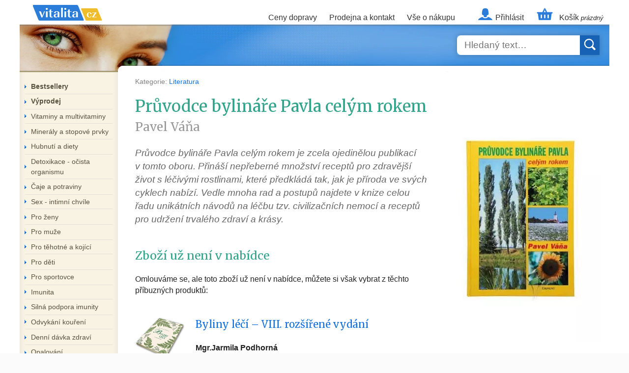

--- FILE ---
content_type: text/html; charset=utf-8
request_url: https://www.vitalita.cz/pruvodce-bylinare-pavla-celym-rokem
body_size: 4559
content:
<!DOCTYPE html>
<html lang="cs">
<head>
	<meta charset="utf-8">
	<meta name="viewport" content="width=device-width, initial-scale=1">

	<title>Průvodce bylináře Pavla celým rokem Pavel Váňa &mdash; Vitalita.cz</title>
	<meta property="og:title" content="Průvodce bylináře Pavla celým rokem Pavel Váňa">

	<script src="https://www.vitalita.cz/assets/front-AnvR3fkp.js" type="module" crossorigin></script><link rel="stylesheet" href="https://www.vitalita.cz/assets/front-z1mIoDV_.css" crossorigin>
    <!-- eslint-disable-next-script -->
	<script>(function(w,d,s,l,i){ w[l]=w[l]||[];w[l].push({'gtm.start':
	new Date().getTime(),event:'gtm.js'});var f=d.getElementsByTagName(s)[0],
	j=d.createElement(s),dl=l!='dataLayer'?'&l='+l:'';j.async=true;j.src=
	'https://www.googletagmanager.com/gtm.js?id='+i+dl;f.parentNode.insertBefore(j,f);
	})(window,document,'script','dataLayer',"GTM-PT3CRPC8");</script>
	<script src="https://www.googletagmanager.com/gtag/js?id=G-LSFQYHFMD6" async></script><!-- eslint-disable-next-script -->
	<script>
		let cyrb53 = function(f,c){ c=void 0===c?0:c;for(var a=3735928559^c,b=1103547991^c,d=0,e;d<f.length;d++)e=f.charCodeAt(d),a=Math.imul(a^e,2654435761),b=Math.imul(b^e,1597334677);a=Math.imul(a^a>>>16,2246822507)^Math.imul(b^b>>>13,3266489909);b=Math.imul(b^b>>>16,2246822507)^Math.imul(a^a>>>13,3266489909);return 4294967296*(2097151&b)+(a>>>0)};
		let validityInterval = Math.round(new Date() / 1000 / 3600 / 24 / 7);
		let clientIdHash = cyrb53(["18.117.219.244", validityInterval, window.location.host, navigator.userAgent, navigator.language, screen.height, screen.width, screen.colorDepth, new Date().getTimezoneOffset()].join(';')).toString(16);

		window.dataLayer = window.dataLayer || [];
		function gtag(){ dataLayer.push(arguments);}
		gtag('js', new Date());
		gtag('config', "G-LSFQYHFMD6", { client_storage: 'none', anonymize_ip: true, client_id: clientIdHash })
	</script>
	<script>document.documentElement.className += ' js';
	</script>

	<meta name="author" content="&copy; 1999, 2026 Vitalita.cz">
	<meta property="og:image" content="https://www.vitalita.cz/images/banner-625x330.webp">
	<meta property="og:url" content="https://www.vitalita.cz/pruvodce-bylinare-pavla-celym-rokem">
	<meta property="og:site_name" content="Vitalita.cz">

	<link rel="icon" href="/favicon.ico">
	<link rel="icon" href="/assets/icons/favicon.svg" sizes="any" type="image/svg+xml">
	<link rel="apple-touch-icon" href="/assets/icons/apple-touch-icon.png">
	<link rel="manifest" href="/assets/site.webmanifest">

	<link rel="canonical" href="https://www.vitalita.cz/pruvodce-bylinare-pavla-celym-rokem">
	<link rel="preload" href="https://fonts.googleapis.com/css?family=Merriweather:400&amp;subset=latin-ext&amp;display=fallback" as="style">
	<link rel="stylesheet" href="https://fonts.googleapis.com/css?family=Merriweather:400&amp;subset=latin-ext&amp;display=fallback">

</head>


<body >
<script>
	_hwq = [];
	_hwq.push(['setKey', 'E9395E568E609A426183D27613295D66']);
	_hwq.push(['showWidget', '11', '869', 'Vitalita.cz', 'vitalita-cz']); // homepage footer
</script>
<script src="https://www.heureka.cz/direct/i/gjs.php?n=wdgt&sak=E9395E568E609A426183D27613295D66" async></script>

<div id="fb-root"></div>

<ul class="access">
	<li><a href="#nav-main">Skočit na navigaci</a></li>
	<li><a href="#content">Skočit na obsah</a></li>
</ul>

<div class="container">
<a href="/" class="logo" title="úvodní stránka">Vitalita.cz</a>

<div class="nav-main" id="nav-main">
	<ul>
		<li><a href="/napoveda#doruceni">Ceny dopravy</a></li>
		<li><a href="/kontakt">Prodejna a kontakt</a></li>
		<li><a href="/napoveda">Vše o nákupu</a></li>
		<li class="nav-account"><a href="/zakaznik/">Přihlásit</a></li>
		<li class="nav-basket"><a href="/kosik/"><span>Košík
<small>prázdný</small>
			</span></a>
		</li>
	</ul>
	<ul class="nav-mobile">
		<li class="nav-basket"><a href="/kosik/"> </a></li>
		<li><a class="nav-opener" data-action="menu">MENU</a></li>
	</ul>
</div>


<div class="branding-banner">
	<div class="search-box autocomplete">
		<form action="/search/" method="get" id="frm-searchForm">
			<input type="search" name="q" maxlength="200" id="frm-searchForm-q" required data-nette-rules='[{"op":":filled","msg":"Zadejte prosím hledaný text"}]' placeholder="Hledaný text…" class="autocomplete-input" autocomplete="off"><input type="submit" name="send" value="">
		</form>
		<ul class="autocomplete-result-list"></ul>
	</div>
</div>



<div class="content-wrapper">
	<div id="content" class="content wide">


<div id="categories">
	Kategorie:
	<a href="/knihy">
		Literatura
	</a>


</div>


<img src="https://img.vitalita.cz/p/m/1721.webp" class=mainfoto alt="Průvodce bylináře Pavla celým rokem photo">

<h1>
	Průvodce bylináře Pavla celým rokem
	<span>Pavel Váňa</span>
</h1>

	<div class="perex"><p>Průvodce bylináře Pavla celým rokem je zcela ojedinělou publikací
v tomto oboru. Přináší nepřeberné množství receptů pro zdravější
život s léčivými rostlinami, které předkládá tak, jak je příroda ve
svých cyklech nabízí. Vedle mnoha rad a postupů najdete v knize celou řadu
unikátních návodů na léčbu tzv. civilizačních nemocí a receptů pro
udržení trvalého zdraví a krásy.</p>
</div>

<h2>Zboží už není v nabídce</h2>

	<div>Omlouváme se, ale toto zboží už není v nabídce, můžete si však vybrat z těchto příbuzných produktů:</div>

	<div class="products-container">
		<div class="products">
			<div>
				<a href="/byliny-leci-viii-rozsirene-vydani">
					<img src="https://img.vitalita.cz/p/s/4550.webp" width="100" alt="Byliny léčí – VIII. rozšířené vydání photo" class="left">
				</a>
				<div>
					<h3><a href="/byliny-leci-viii-rozsirene-vydani">Byliny léčí – VIII. rozšířené vydání</a></h3>

					<p><strong>Mgr.Jarmila Podhorná</strong></p>

					V knize najdete souhrn všech produktů firmy Naděje. Seznam základních kúr, jejich složení i s postupy užívání, jednotlivé druhy tinktur a jejich účinky.
				</div>
			</div>
			<div>
				<a href="/lecive-rostliny-evropa-2-dil">
					<img src="https://img.vitalita.cz/p/s/4045.webp" width="100" alt="Léčivé rostliny – Evropa 2.díl photo" class="left">
				</a>
				<div>
					<h3><a href="/lecive-rostliny-evropa-2-dil">Léčivé rostliny – Evropa 2.díl</a></h3>

					<p><strong>Valdemar Grešík</strong></p>

					Do druhé části byly vybrány léčivé byliny, které mají v Evropě dlouhou tradici a jsou dodnes aktivně užívány. 

				</div>
			</div>
			<div>
				<a href="/zdrave-a-syrove">
					<img src="https://img.vitalita.cz/p/s/4772.webp" width="100" alt="Zdravě a syrově photo" class="left">
				</a>
				<div>
					<h3><a href="/zdrave-a-syrove">Zdravě a syrově</a></h3>

					<p><strong>Radmila Zrůstková</strong></p>

					Výpravná a zasvěcená kniha je o způsobu stravování, který je zároveň životní cestou.
				</div>
			</div>
			<div>
				<a href="/pozor-sul">
					<img src="https://img.vitalita.cz/p/s/5159.webp" width="100" alt="Pozor, Sůl! photo" class="left">
				</a>
				<div>
					<h3><a href="/pozor-sul">Pozor, Sůl!</a></h3>

					<p><strong>Josef Jonáš, Jiří Kuchař, Miroslav Légl</strong></p>

					Publikace nepřináší žádná stravovací dogmata. Vedle varování obsahuje mnoho
důležitých informací, možností řešení a hlavních zásad změny.
				</div>
			</div>
			<div>
				<a href="/znecistovani-organizmu-a-jak-se-mu-branit">
					<img src="https://img.vitalita.cz/p/s/6902.webp" width="100" alt="Znečišťování organizmu a jak se mu bránit photo" class="left">
				</a>
				<div>
					<h3><a href="/znecistovani-organizmu-a-jak-se-mu-branit">Znečišťování organizmu a jak se mu bránit</a></h3>

					<p><strong>Množství dobrých rad, informací a typů pro zdravý způsob života.</strong></p>

					Kniha seznamuje čtenáře s možnostmi a působením potravinových doplňků.
				</div>
			</div>
		</div>
	</div>
	</div>



	<div class="sidebar">
		<div class="sidebar-mobile category-box">
		<ul>
			<li><a href="/napoveda#doruceni">Ceny dopravy</a></li>
			<li><a href="/kontakt">Prodejna a kontakt</a></li>
			<li><a href="/napoveda">Vše o nákupu</a></li>
			<li class="nav-account"><a href="/zakaznik/">Přihlásit</a></li>
			<li class="nav-basket"><a href="/kosik/">Košík</a></li>
		</ul>
		</div>

		<div class="category-box">
		<ul>
			<li><a href="/bestsellery"><b>Bestsellery</b></a></li>
			<li><a href="/vyprodej"><b>Výprodej</b></a></li>
			<li><a href="/vitaminy-a-multivitaminy">Vitaminy a multivitaminy</a>
			</li>
			<li><a href="/mineraly-a-stopove-prvky">Minerály a stopové prvky</a>
			</li>
			<li><a href="/hubnuti">Hubnutí a diety</a>
			</li>
			<li><a href="/detoxikace-ocista-organismu">Detoxikace - očista organismu</a>
			</li>
			<li><a href="/caje-a-potraviny">Čaje a potraviny</a>
			</li>
			<li><a href="/sex-intimni-chvile">Sex - intimní chvíle</a>
			</li>
			<li><a href="/pro-zeny">Pro ženy</a>
			</li>
			<li><a href="/pro-muze">Pro muže</a>
			</li>
			<li><a href="/pro-tehotne-a-kojici">Pro těhotné a kojící</a>
			</li>
			<li><a href="/pro-deti">Pro děti</a>
			</li>
			<li><a href="/sportovci">Pro sportovce</a>
			</li>
			<li><a href="/imunita">Imunita</a>
			</li>
			<li><a href="/nadorove-onemocneni">Silná podpora imunity</a>
			</li>
			<li><a href="/odvykani-koureni">Odvykání kouření</a>
			</li>
			<li><a href="/denni-davka-zdravi">Denní dávka zdraví</a>
			</li>
			<li><a href="/opalovani">Opalování</a>
			</li>
			<li><a href="/klouby-a-kosti">Klouby a kosti</a>
			</li>
			<li><a href="/kuze">Kůže</a>
			</li>
			<li><a href="/ledviny-a-mocove-cesty">Ledviny a močové cesty</a>
			</li>
			<li><a href="/jatra-1">Játra</a>
			</li>
			<li><a href="/mozek-nervy">Mozek &amp; nervy</a>
			</li>
			<li><a href="/zrak">Zrak</a>
			</li>
			<li><a href="/srdce-krevni-obeh">Srdce a krevní oběh</a>
			</li>
			<li><a href="/ustni-dutina">Ústní dutina </a>
			</li>
			<li><a href="/traveni">Žaludek a trávení</a>
			</li>
			<li><a href="/dychaci-ustroji">Dýchací ústrojí</a>
			</li>
			<li><a href="/usi">Uši</a>
			</li>
			<li><a href="/kosmetika">Kosmetika</a>
			</li>
			<li><a href="/knihy" class="current">Literatura</a>
			</li>
			<li><a href="/drogerie">Drogerie</a>
			</li>
			<li><a href="/veterinarni-pripravky">Veterinární přípravky</a>
			</li>
			<li><a href="/bestsellery">Nejžádanější produkty</a>
			</li>
			<li><a href="/znacka/"><b>Všichni výrobci</b></a></li>
		</ul>
		</div>

			<div class="info-box">
			<h3 id="toc-informace">Informace</h3>

<ul>
	<li><a href="/napoveda#a2">jak nakupovat</a></li>

	<li><a href="/napoveda#a3">platby a zasílání</a></li>

	<li><a href="/napoveda#a4">záruka vrácení peněz</a></li>

	<li><a href="/napoveda#a5">ochrana osobních dat</a></li>

	<li><a href="/napoveda#a6">o doplňkové výživě</a></li>

	<li><a href="/trapi-vas-problemy-s-nadvahou">jak zhubnout?</a></li>

	<li><a href="/bmi">spočítejte si BMI</a></li>

	<li><a href="bustinol">bustinol pro větší poprsí</a></li>
</ul>

			</div>
	</div>

</div>


<div class="colophon">
	<div class="colophon-spoleh"><img src="/images/logo-spolehlivy-obchod.gif" alt="Spolehlivý obchod"></div>

	<div class="inner">
		<div class=heureka-badge><a href="http://obchody.heureka.cz/vitalita-cz/recenze/"><img src="/images/heureka.svg" alt="Heuréka: ověřeno zákazníky" width=120 height=120></a></div>

		<p><b>Vitalita.cz – přinášíme vám vitalitu již 27 let</b></p>

		<p><img src="/images/logo-cards.gif" alt=""></p>

		<p>Ceny včetně DPH | <a href="/kontakt">Kamenná prodejna v Praze</a> | <a href="/kontakt">Kontakt</a> | <a href="/napoveda">Vše o nákupu</a> | <a href="/pravni-dolozka">Obchodní podmínky</a></p>

		<p>Copyright &copy; 1999, 2026 VITALITA.CZ s.r.o.</p>
	</div>
</div>
</div>

<!-- eslint-disable-next-script -->
<script>let seznam_retargeting_id = 16315;</script>
<script src="https://c.imedia.cz/js/retargeting.js" async></script>
</body>
</html>


--- FILE ---
content_type: text/javascript
request_url: https://www.vitalita.cz/assets/instantpage-BKVBiU4J.js
body_size: 3414
content:
import{g as j}from"./front-AnvR3fkp.js";function M(r,d){for(var u=0;u<d.length;u++){const i=d[u];if(typeof i!="string"&&!Array.isArray(i)){for(const s in i)if(s!=="default"&&!(s in r)){const a=Object.getOwnPropertyDescriptor(i,s);a&&Object.defineProperty(r,s,a.get?a:{enumerable:!0,get:()=>i[s]})}}}return Object.freeze(Object.defineProperty(r,Symbol.toStringTag,{value:"Module"}))}var O={};/*! instant.page v5.2.0 - (C) 2019-2023 Alexandre Dieulot - https://instant.page/license */var T;function q(){if(T)return O;T=1;let r=null,d,u,i,s=65,a,l,y=new Set;const b=1111;S();function S(){if(!document.createElement("link").relList.supports("prefetch"))return;const t="instantVaryAccept"in document.body.dataset||"Shopify"in window,n=navigator.userAgent.indexOf("Chrome/");if(n>-1&&(r=parseInt(navigator.userAgent.substring(n+7))),t&&r&&r<110)return;const f="instantMousedownShortcut"in document.body.dataset;d="instantAllowQueryString"in document.body.dataset,u="instantAllowExternalLinks"in document.body.dataset,i="instantWhitelist"in document.body.dataset;const g={capture:!0,passive:!0};let _=!1,I=!1,w=!1;if("instantIntensity"in document.body.dataset){const o=document.body.dataset.instantIntensity;if(o.startsWith("mousedown"))_=!0,o=="mousedown-only"&&(I=!0);else if(o.startsWith("viewport")){const c=navigator.connection&&navigator.connection.saveData,h=navigator.connection&&navigator.connection.effectiveType&&navigator.connection.effectiveType.includes("2g");!c&&!h&&(o=="viewport"?document.documentElement.clientWidth*document.documentElement.clientHeight<45e4&&(w=!0):o=="viewport-all"&&(w=!0))}else{const c=parseInt(o);isNaN(c)||(s=c)}}if(I||document.addEventListener("touchstart",k,g),_?f||document.addEventListener("mousedown",D,g):document.addEventListener("mouseover",C,g),f&&document.addEventListener("mousedown",x,g),w){let o=window.requestIdleCallback;o||(o=c=>{c()}),o(function(){const h=new IntersectionObserver(v=>{v.forEach(E=>{if(E.isIntersecting){const L=E.target;h.unobserve(L),m(L.href)}})});document.querySelectorAll("a").forEach(v=>{p(v)&&h.observe(v)})},{timeout:1500})}}function k(e){a=performance.now();const t=e.target.closest("a");p(t)&&m(t.href,"high")}function C(e){if(performance.now()-a<b||!("closest"in e.target))return;const t=e.target.closest("a");p(t)&&(t.addEventListener("mouseout",N,{passive:!0}),l=setTimeout(()=>{m(t.href,"high"),l=void 0},s))}function D(e){const t=e.target.closest("a");p(t)&&m(t.href,"high")}function N(e){e.relatedTarget&&e.target.closest("a")==e.relatedTarget.closest("a")||l&&(clearTimeout(l),l=void 0)}function x(e){if(performance.now()-a<b)return;const t=e.target.closest("a");if(e.which>1||e.metaKey||e.ctrlKey||!t)return;t.addEventListener("click",function(f){f.detail!=1337&&f.preventDefault()},{capture:!0,passive:!1,once:!0});const n=new MouseEvent("click",{view:window,bubbles:!0,cancelable:!1,detail:1337});t.dispatchEvent(n)}function p(e){if(!(!e||!e.href)&&!(i&&!("instant"in e.dataset))&&!(e.origin!=location.origin&&(!(u||"instant"in e.dataset)||!r))&&["http:","https:"].includes(e.protocol)&&!(e.protocol=="http:"&&location.protocol=="https:")&&!(!d&&e.search&&!("instant"in e.dataset))&&!(e.hash&&e.pathname+e.search==location.pathname+location.search)&&!("noInstant"in e.dataset))return!0}function m(e,t="auto"){if(y.has(e))return;const n=document.createElement("link");n.rel="prefetch",n.href=e,n.fetchPriority=t,n.as="document",document.head.appendChild(n),y.add(e)}return O}var A=q();const P=j(A),H=M({__proto__:null,default:P},[A]);export{H as i};
